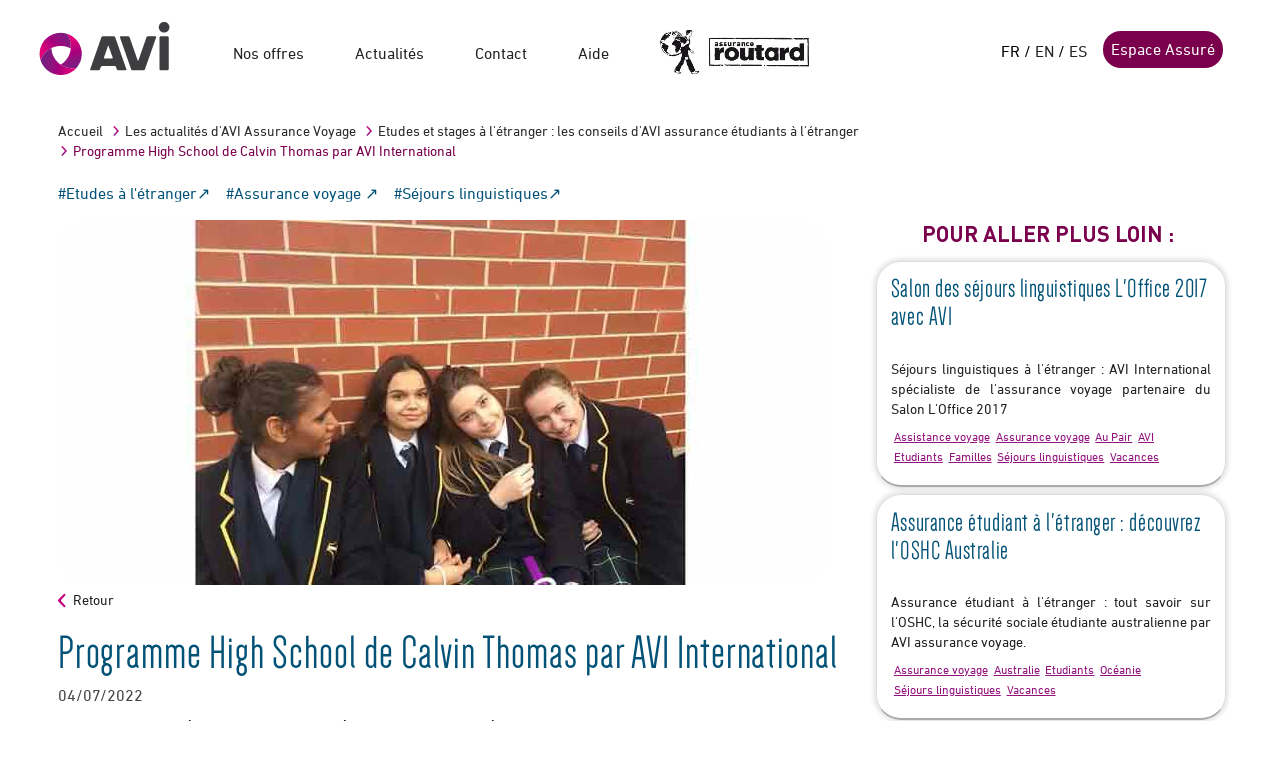

--- FILE ---
content_type: text/html; charset=utf-8
request_url: https://www.avi-international.com/actualites/programme-highschool-calvin-thomas-avi-assurance-voyage
body_size: 10614
content:


<!DOCTYPE html>
<html id="htmlroot" xmlns="http://www.w3.org/1999/xhtml" lang="fr" xml:lang="fr" data-mobile="0">
<head><meta http-equiv="Content-Type" content="text/html; charset=utf-8" /><meta name="viewport" content="width=device-width, initial-scale=1.0" /><title>
	Programme High School de Calvin Thomas par AVI International - AVI International
</title><link rel="shortcut icon" href="/App_Themes/Images/icones/favicon_avi.png" type="image/x-icon" /><link rel="icon" href="/App_Themes/Images/icones/favicon_avi.png" type="image/x-icon" /><link rel="apple-touch-icon" href="/App_Themes/Images/icones/favicon_avi.png" type="image/x-icon" /><link rel="apple-touch-icon" sizes="57x57" href="/App_Themes/Img/logo57.png" type="image/x-icon" /><link href="https://plus.google.com/+Aviinternationalassurance" rel="publisher" /><link rel="preload" href="/App_Themes/fonts/DIN-Bold.woff" as="font" type="font/woff" crossorigin="anonymous" /><link rel="preload" href="/App_Themes/fonts/2BF82E_1_0.woff" as="font" type="font/woff" crossorigin="anonymous" /><link rel="preload" href="/App_Themes/fonts/Dense-Regular.otf" as="font" type="font/otf" crossorigin="anonymous" /><link rel="preload" href="/App_Themes/fonts/2BF82E_2_0.woff" as="font" type="font/woff" crossorigin="anonymous" /><script src="/Content/avi-js?v=7aBrcjMHbhVDOyiWrDuS4darGZycFWNswtWO-eEF6EE1"></script>
<link href="/Content/screen-css?v=_p0soTD3QVWIOiexgCtZbgB8ZCWSDb2-SYHaDIYN9FU1" rel="stylesheet"/>
<script nonce="nonce-avi-com">(function(w,d,s,l,i){w[l]=w[l]||[];w[l].push({'gtm.start':new Date().getTime(),event:'gtm.js'});var f=d.getElementsByTagName(s)[0],j=d.createElement(s),dl=l!='dataLayer'?'&l='+l:'';j.async=true;j.src='https://www.googletagmanager.com/gtm.js?id='+i+dl;f.parentNode.insertBefore(j,f);
})(window,document,'script','dataLayer','GTM-T69T4KN');

var googleCode='GTM-T69T4KN';</script>

    <script language="JavaScript">
        (function (i, s, o, g, r, a, m) { i['TDConversionObject'] = r; i[r] = i[r] || function () { (i[r].q = i[r].q || []).push(arguments) }, i[r].l = 1 * new Date(); a = s.createElement(o), m = s.getElementsByTagName(o)[0]; a.async = 1; a.src = g; m.parentNode.insertBefore(a, m) })(window, document, 'script', 'https://svht.tradedoubler.com/tr_sdk.js?org=2367591 prog=353964&dr=true&rand=' + Math.random(), 'tdconv');
    </script> 



    
    

    <style type="text/css">
        .box-message {
            position: fixed;
            width: 100%;
            margin-left: auto;
            margin-right: auto;
            top: 250px;
            right: 0;
            left: 0;
            margin-right: auto;
            margin-left: auto;
            max-width: 900px;
            z-index: 1999999
        }

        .notification-message {
            padding-top: 0;
            padding-bottom: 0;
            padding-left: 6px;
            padding-right: 6px;
            background-repeat: no-repeat;
            margin: 0 0 12px 0;
            cursor: pointer;
            display: none
        }

        .message-titre {
            margin-left: 60px;
            margin-top: 10px;
            font-size: 18px;
            font-weight: bold
        }

        .message-text {
            margin-left: 60px;
            margin-top: 5px;
            margin-right: 10px;
            color: #404040;
            font-size: 13px;
            padding-bottom: 10px;
            text-align: justify
        }

        .message-info {
            background: url("../img/icon-error.png") no-repeat scroll 20px 13px #fbdbf0;
            border: 1px solid #bf007a;
            color: #bf007a;
            display: block
        }

        ul.liste_notifications {
            list-style: outside square
        }

        .invisible {
            display: none;
        }
    </style>

	<meta property="og:title" content="Programme High School de Calvin Thomas par AVI International" />
	<meta property="og:url" content="https://www.avi-international.com/actualites/programme-highschool-calvin-thomas-avi-assurance-voyage" />
	<meta property="og:type" content="website" />
	<meta name="twitter:card" content="summary" />
	<meta name="twitter:site" content="‎@avi_intl" />
	<meta name="twitter:title" content="Programme High School de Calvin Thomas par AVI International" />
	<meta name="twitter:description" content="Programme High School de Calvin Thomas : une expérience inoubliable dans un pays anglophone avec l'assurance voyage etudiant AVI International" /><meta name="description" content="Programme High School de Calvin Thomas : une expérience inoubliable dans un pays anglophone avec l&#39;assurance voyage etudiant AVI International" /><meta name="og:description" content="Programme High School de Calvin Thomas : une expérience inoubliable dans un pays anglophone avec l&#39;assurance voyage etudiant AVI International" /><meta name="og:description" content="Programme High School de Calvin Thomas : une expérience inoubliable dans un pays anglophone avec l&#39;assurance voyage etudiant AVI International" /><meta name="og:site_name" content="https://www.avi-international.com" /><meta name="og:url" content="https://www.avi-international.com/actualites/programme-highschool-calvin-thomas-avi-assurance-voyage" /><link href="https://www.avi-international.com/actualites/programme-highschool-calvin-thomas-avi-assurance-voyage" rel="canonical" /><script type="application/ld+json">{"@context":"https://schema.org","@type":"NewsArticle","mainEntityOfPage":{"@id":"https://www.avi-international.com/actualites/programme-highschool-calvin-thomas-avi-assurance-voyage","@type":"WebPage"},"headline":"Programme High School de Calvin Thomas par AVI International","name":"Programme High School de Calvin Thomas par AVI International - AVI International - Avi-International","description":"Programme High School de Calvin Thomas : une expérience inoubliable dans un pays anglophone avec l'assurance voyage etudiant AVI International","author":{"@type":"Organization","name":"AVI-International","url":"https://www.avi-international.com/"},"speakable":{"@type":"SpeakableSpecification","cssSelector":["h1",".txtchpeau"]},"publisher":{"@type":"Organization","name":"AVI-international","url":"https://www.avi-international.com/","logo":{"@type":"ImageObject","url":"https://www.avi-international.com/App_Themes/img/AVI-Fr.svg","width":"841","height":"356"},"sameAs":["https://www.facebook.com/avi.intl","https://www.instagram.com/avi.international_officiel/"]},"isAccessibleForFree":true,"provider":{"@type":"Organization","name":"AVI-international","url":"https://www.avi-international.com/"}}</script>
	<meta property="twitter:image" content="https://www.avi-international.com/App_Themes/Images/articles/Programme-high-school-par-Calvin-Thomas-AVI-International-1.jpg" />
	<meta property="og:image" content="https://www.avi-international.com/App_Themes/Images/articles/Programme-high-school-par-Calvin-Thomas-AVI-International-1.jpg" />
	<meta property="og:type" content="Article" />
	<meta property="twitter:title" content="Programme High School de Calvin Thomas par AVI International" /></head>
<body>
<script>
    window.dataLayer = window.dataLayer || [];
</script>
<!-- Google Tag Manager (noscript) --><noscript><iframe src=https://www.googletagmanager.com/ns.html?id=GTM-T69T4KN height="0" width="0" style="display:none;visibility:hidden"></iframe></noscript><!--End Google Tag Manager(noscript)-->

    <div id="fb-root"></div>

    

    <form method="post" action="/actualites/programme-highschool-calvin-thomas-avi-assurance-voyage" id="form1">
<div class="aspNetHidden">
<input type="hidden" name="__VIEWSTATE" id="__VIEWSTATE" value="fMT+IufH7HBRL5dRuk3d9kNv8NPuk8YQhEDwOp7p/KhBbrOlaIRAekgR8Whew9pTM3Yi6P/Xb4hGlNLUKpBkZ8TotTpzI8SehmrJa80iHQE=" />
</div>

<div class="aspNetHidden">

	<input type="hidden" name="__VIEWSTATEGENERATOR" id="__VIEWSTATEGENERATOR" value="0A40D25C" />
	<input type="hidden" name="__EVENTVALIDATION" id="__EVENTVALIDATION" value="x//IUzgVwAGtHIylsD6A3QiVJln/W9+s2HvPcjvKMmvxN21MxXpnDEoiGXdqn8O2m9csX2mywwp7yOtfwYq+sAF2DQqDUO6839HvbLkMwbnnthO3N7JB6b+325ELWshX" />
</div>
        <div id="global">
            <div id="mast">
                <div>
                    <div class="logo"><a href="/" id="homelink"><img src="/App_Themes/img/AVI-Fr.svg" width="133px" height="67px" alt="Avi international - Travel insurance and much more" /></a></div>
                    <ul id="nav"><li class=""><a>Nos offres</a><div class="menuWide"><div class=""><div><span class="titreNav" title="titreNav"></span><ul><li><a href="/assurance-voyage/assurance-routard" title="Assurance voyage court séjour - Routard" >Assurance voyage court séjour - Routard</a></li><li><a href="/assurance-voyage/assurance-tour-du-monde" title="Assurance tour du monde - Marco Polo" >Assurance tour du monde - Marco Polo</a></li><li><a href="/assurance-voyage/assurance-working-holiday-pvt" title="Assurance PVT - Working Holiday" >Assurance PVT - Working Holiday</a></li><li><a href="/assurance-voyage/assurance-annulation" title="Assurance Annulation voyage" >Assurance Annulation voyage</a></li><li><a href="/assurance-voyage/assurance-etudes-etranger" title="Assurance Planète Études" >Assurance Planète Études</a></li><li><a href="/assurance-voyage/assurance-au-pair-etranger" title="Assurance Au pair International" >Assurance Au pair International</a></li></ul>
</div>
</div></div></li><li><a>Actualités</a><div class="menuWide"><div>
<ul>
<li class=""><a href="/actualites" title="Les actualités d'AVI Assurance Voyage">Les actualités d'AVI Assurance Voyage</a><ul class="categ-menu">
<li ><a href="/actualites/afrique" title="Afrique">Afrique</a></li>
<li ><a href="/actualites/je-pars-au-moyen-orient" title="Afrique du Nord et Proche Orient">Afrique du Nord et Proche Orient</a></li>
<li ><a href="/actualites/amerique-du-nord" title="Amérique du Nord">Amérique du Nord</a></li>
<li ><a href="/actualites/canada" title="Amérique du Nord - Canada">Amérique du Nord - Canada</a></li>
<li ><a href="/actualites/usa" title="Amérique du Nord - USA">Amérique du Nord - USA</a></li>
<li ><a href="/actualites/amerique-du-sud" title="Amérique du Sud">Amérique du Sud</a></li>
<li ><a href="/actualites/asie" title="Asie">Asie</a></li>
<li ><a href="/actualites/assistance-voyage" title="Assistance voyage">Assistance voyage</a></li>
<li ><a href="/actualites/assurance-annulation" title="Assurance annulation">Assurance annulation</a></li>
<li ><a href="/actualites/assistance-rapatriement" title="Assurance rapatriement voyage">Assurance rapatriement voyage</a></li>
<li ><a href="/actualites/tour-du-monde" title="Assurance tour du monde">Assurance tour du monde</a></li>
<li ><a href="/actualites/assurance-voyage" title="Assurance voyage ">Assurance voyage </a></li>
<li ><a href="/actualites/au-pair" title="Au Pair">Au Pair</a></li>
<li ><a href="/actualites/bons-plans-et-astuces" title="Bons plans et astuces">Bons plans et astuces</a></li>
<li ><a href="/actualites/vacances" title="Court séjour ">Court séjour </a></li>
<li ><a href="/actualites/covid-19" title="Covid-19">Covid-19</a></li>
<li ><a href="/actualites/avi-assurance-voyage-assistance-rapatriement" title="En savoir plus sur AVI">En savoir plus sur AVI</a></li>
<li ><a href="/actualites/etudiants" title="Etudes à l'étranger">Etudes à l'étranger</a></li>
<li ><a href="/actualites/europe" title="Europe">Europe</a></li>
<li ><a href="/actualites/autre" title="Le saviez-vous">Le saviez-vous</a></li>
<li ><a href="/actualites/les-îles" title="Les îles">Les îles</a></li>
<li ><a href="/actualites/oceanie" title="Océanie">Océanie</a></li>
<li ><a href="/actualites/australie" title="Océanie - Australie">Océanie - Australie</a></li>
<li ><a href="/actualites/visa-pvt-working-holiday" title="PVT - Working Holiday">PVT - Working Holiday</a></li>
<li ><a href="/actualites/sejours-linguistiques" title="Séjours linguistiques">Séjours linguistiques</a></li>
<li ><a href="/actualites/types-de-voyage" title="Types de voyage">Types de voyage</a></li>
<li ><a href="/actualites/familles" title="Voyage en famille">Voyage en famille</a></li>
<li ><a href="/actualites/voyage-solidaire" title="Voyage solidaire">Voyage solidaire</a></li>
<li ><a href="/actualites/zones-de-voyage" title="Zones de voyage">Zones de voyage</a></li>
</li></ul>

</ul>
<ul>
<li class=""><a href="/vous-voyagez/autres-services" title="Ils ont choisi AVI International">Ils ont choisi AVI International</a>
<li class=""><a href="/avi-dans-la-presse" title="Les communiqués de presse d'AVI International">Les communiqués de presse d'AVI International</a>
</ul>
</div></div></li>
<li><a href="/contact" >Contact</a></li><li><a href="/vous-voyagez/faq-assurance-voyage" >Aide</a></li><li class="hide-sm"><a href="/fr/login?ReturnUrl=/mes-souscriptions">Espace Assuré</a></li>
<li class="hide-sm logout"><a href="javascript:__doPostBack('ctl00$LoginPan$LoginView1$MenuConnecte$Logoutbtn','')">Me déconnecter</a></li>
<li class="imgRoutHeader hide-xs"><a href="/assurance-voyage/assurance-routard"><img src="/App_Themes/img/logo-routard-wide.jpg" alt="Routard" title="Routard" heigth="44px" width="150px" ></a></li>
</ul>
                    <div id="head">

                        

 <div id="loginCont" class="">
     <div class="inline-list"><span>FR</span> / <a href="/en" >EN</a> / <a href="/es" >ES</a></div>

     <a href="/fr/login?ReturnUrl=/mes-souscriptions" id="LoginPan_loginlink" class="btn btn-default hide-xs" rel="nofollow">Espace Assur&#233;</a>
     
    </div> 
                        <span class="menuMobile">
                            <img src="/App_Themes/img/ico-menu.svg" alt="Menu" width="28" height="28" />
                        </span>
                    </div>
                </div>
            </div>
          
            
          
            
    
                <div class="section sectionImpair sectionActu"><div class="breadCrumb hide-xs"><ul>
<li><a href="/" >Accueil</a></li>
<li><a href="/actualites" >Les actualités d'AVI Assurance Voyage</a></li><li><a href="/actualites/etudiants" >Etudes et stages à l'étranger : les conseils d'AVI assurance étudiants à l'étranger</a></li><li>Programme High School de Calvin Thomas par AVI International</li>
</ul></div>
<div class="d-flex-wrap w-100">
<a class="hashtag" href="/actualites/etudiants" target="Etudes à l'étranger">#Etudes à l'étranger</a>
<a class="hashtag" href="/actualites/assurance-voyage" target="Assurance voyage ">#Assurance voyage </a>
<a class="hashtag" href="/actualites/sejours-linguistiques" target="Séjours linguistiques">#Séjours linguistiques</a>
</div>
<div class="article-parts"><div class="article-main"><div class="article-header"><img id="ContentPlaceHolder1_BlockRestitutionDataHtml1_repeater_ctrl_0_imgCouverture_0" title="Programme high school par Calvin Thomas AVI International" width="770px" height="365px" src="/App_Themes/Images/articles/Programme-high-school-par-Calvin-Thomas-AVI-International-1.jpg" alt="Programme high school par Calvin Thomas AVI International" /></div><div id="content"><div class="titreActu"><p class="navActu"><a href="/actualites">Retour</a></p></div><div class="actuCont liens-soulignes"><div class="mastActu"><h1>Programme High School de Calvin Thomas par AVI International</h1><span class="date">04/07/2022</span></div><p class="txtchpeau">Vous souhaitez étudier dans un lycée anglophone ? Découvrez le programme High School de Calvin Thomas avec AVI l'assurance voyage étudiant.</p><h2>Qu'est-ce que le programme High School de Calvin Thomas ?</h2><p>Partir étudier dans un lycée anglophone avec le programme High School de Calvin Thomas pour un trimestre, un trimestre, ou pourquoi pas une année.</p><p>Le programme High School de Calvin Thomas propose une expérience unique aux lycéens : étudier un trimestre, un semestre ou une année scolaire à l'étranger.</p><p>Le programme High School permet aux adolescents français de s'immerger 1 trimestre, 1 semestre ou une année dans un lycée anglophone. Le participant vit au quotidien comme un jeune canadien, australien, américain, anglais, sud-africain ou néo-zélandais dans une famille comme dans son lycée d'accueil et pendant plusieurs mois.</p><p>Pour apprendre la langue et être en immersion totale, le participant vit dans une famille d'accueil pendant la durée de son séjour et découvre ainsi une toute nouvelle culture.</p><p>Calvin Thomas vous accompagne dans vos démarches et organise votre année en High School, pour vivre une aventure inoubliable au cœur d'un lycée anglophone partenaire.</p><h2>Partis avec le programme High School de Calvin Thomas ils partagent leur expérience</h2><p><i>Je m'entends très bien avec ma famille d'accueil aussi bien avec les parents qu'avec les enfants, le lycée est très différent d'en France mais ça me fait un grand bien !</i></p><p>Yael, étudiant pour un trimestre au Canada.</p><p><i>Je tenais à vous dire que mon voyage s'était très bien passé, et qu'il restera inoubliable. Il m'a en effet permis de découvrir une nouvelle culture et un nouveau pays à travers ma famille d'accueil et à travers l'école où j'étais scolarisée. Je me suis fait de nombreux amis là-bas, avec qui je suis encore en contact actuellement et que je vais peut-être revoir en juin, car ils doivent venir en France dans le cadre d'un voyage scolaire.</i></p><p><i>J'ai également changé au cours de cette expérience, puisque j'ai dû apprendre à me débrouiller seule, à gérer mes émotions face au manque de ma famille (surtout au début), ainsi qu'à m'adapter à un environnement et à des habitudes que je ne connaissais pas et que je n'avais pas.</i></p><p><i>Je suis donc très heureuse, parce que je pense avoir atteint tous les buts que je m'étais fixé avant de partir.</i></p><p>Léa partie un trimestre en Australie.</p><h2>L'assurance voyage étudiant d'AVI International</h2><p>Une fois la destination et le lycée choisis, il sera nécessaire de souscrire à une assurance étudiant comme <a href="https://www.avi-international.com/assurance-voyage/assurance-etudes-etranger" target="_blank"><b>l'assurance Planètes Études</b></a> d'AVI International.</p><p>En effet, cette assurance voyage étudiant vous sera demandée pour l'obtention de votre visa Etudiant car elle couvrira (entre autres garanties voyage) tous vos frais médicaux sur place.</p><p>Dès la souscription en ligne de votre assurance voyage étudiant, vous recevrez votre attestation d'assurance voyage et tous vos documents d'assurance voyage par e-mail.</p><p>Vous pourrez les retrouver à tout moment dans votre espace perso de <a href="https://www.avi-international.com/actualites/avi-international-lance-son-application-voyage"><b>l'application mobile AVI International.<br></b></a></p><p><br><br></p><h2>Calvin Thomas et le programme High School</h2><p>Calvin Thomas, organisateur de séjours linguistiques et culturels internationaux, est spécialisé dans les échanges avec les pays Anglophones. Partenaire d'AVI International depuis plusieurs années, cet organisme propose différents programmes tels que séjours Au Pair, <i>summer camps</i>, cours en école de langue, Visa J1, stage en entreprise ou encore mission de bénévolat.</p><p style="text-align: center;"><img src="https://preprod.avi-international.com/UploadImages/Images/calvinthomas(1).jpg" style="opacity: 0.5;"></p><p>Pour en savoir plus et partir étudier à l'étranger, rdv sur la page dédiée au programme High School de Calvin Thomas : calvin-thomas.com/highschool</p><div class="blkSpecial"><span >L'équipe d'AVI International assurance voyage</span></div></div></div></div><div id="context"><div class="art_remontee_categ sectionAllerLoin"><h3 class="titreAsside">Pour aller plus loin :</h3><ul><li><a href="/actualites/salon-sejours-linguistiques-loffice-2017"><div><h4>Salon des séjours linguistiques L'Office 2017 avec AVI</h4><span>Séjours linguistiques à l'étranger : AVI International spécialiste de l'assurance voyage partenaire du Salon L'Office 2017</span><div class="list_categ"><a class="categ_lien hover" data-tooltip="Assistance voyage et assurance rapatriement par AVI International" href="/actualites/assistance-voyage">Assistance voyage</a> <a class="categ_lien hover" data-tooltip="Assurance voyage et assistance rapatriement par AVI International" href="/actualites/assurance-voyage">Assurance voyage </a> <a class="categ_lien hover" data-tooltip="Séjours Au Pair à l'étranger par AVI assurance voyage et santé" href="/actualites/au-pair">Au Pair</a> <a class="categ_lien hover" data-tooltip="AVI International spécialiste de l'assurance voyage et vacances à l'étranger" href="/actualites/avi-assurance-voyage-assistance-rapatriement">AVI</a> <a class="categ_lien hover" data-tooltip="Etudes et stages à l'étranger par AVI assurance voyage" href="/actualites/etudiants">Etudiants</a> <a class="categ_lien hover" data-tooltip="Voyages et vacances en famille par AVI assurance voyage" href="/actualites/familles">Familles</a> <a class="categ_lien hover" data-tooltip="Séjours linguistiques à l'étranger par AVI assurance voyage" href="/actualites/sejours-linguistiques">Séjours linguistiques</a> <a class="categ_lien hover" data-tooltip="Vacances et séjours à l'étranger par AVI assurance voyage" href="/actualites/vacances">Vacances</a></div></div></a></li><li><a href="/actualites/assurance-etudiant-a-letranger-loshc"><div><h4>Assurance étudiant à l'étranger : découvrez l'OSHC Australie</h4><span>Assurance étudiant à l'étranger : tout savoir sur l'OSHC, la sécurité sociale étudiante australienne par AVI assurance voyage.</span><div class="list_categ"><a class="categ_lien hover" data-tooltip="Assurance voyage et assistance rapatriement par AVI International" href="/actualites/assurance-voyage">Assurance voyage </a> <a class="categ_lien hover" data-tooltip="Destination Australie par AVI assurance voyage et Working Holiday" href="/actualites/australie">Australie</a> <a class="categ_lien hover" data-tooltip="Etudes et stages à l'étranger par AVI assurance voyage" href="/actualites/etudiants">Etudiants</a> <a class="categ_lien hover" data-tooltip="Destination Océanie par AVI assurance voyage et vacances" href="/actualites/oceanie">Océanie</a> <a class="categ_lien hover" data-tooltip="Séjours linguistiques à l'étranger par AVI assurance voyage" href="/actualites/sejours-linguistiques">Séjours linguistiques</a> <a class="categ_lien hover" data-tooltip="Vacances et séjours à l'étranger par AVI assurance voyage" href="/actualites/vacances">Vacances</a></div></div></a></li><li><a href="/actualites/assurance-visaj1-etudiant-usa"><div><h4>Assurance Etudiant Visa J1 USA par AVI International</h4><span>Voyage USA avec un visa J1 : les informations pour étudier ou faire un stage aux USA par AVI International assurances voyages étudiant à l'étranger</span><div class="list_categ"><a class="categ_lien hover" data-tooltip="Destination Amérique du nord par AVI assurance voyage et vacances" href="/actualites/amerique-du-nord">Amérique du Nord</a> <a class="categ_lien hover" data-tooltip="Etudes et stages à l'étranger par AVI assurance voyage" href="/actualites/etudiants">Etudiants</a> <a class="categ_lien hover" data-tooltip="Séjours linguistiques à l'étranger par AVI assurance voyage" href="/actualites/sejours-linguistiques">Séjours linguistiques</a> <a class="categ_lien hover" data-tooltip="Destination USA par AVI assurance voyage et vacances" href="/actualites/usa">USA</a> <a class="categ_lien hover" data-tooltip="Vacances et séjours à l'étranger par AVI assurance voyage" href="/actualites/vacances">Vacances</a></div></div></a></li><li><a href="/actualites/assurance-pvt-tentez-le-japon"><div><h4>Assurance PVT : tentez le Japon avec AVI assurances voyages</h4><span>Assurance PVT : découvrez le Japon avec l'assurance PVT d'AVI International spécialiste de l'assurance voyage partout dans le monde.</span><div class="list_categ"><a class="categ_lien hover" data-tooltip="Destination Asie par AVI assurance voyage et vacances" href="/actualites/asie">Asie</a> <a class="categ_lien hover" data-tooltip="Assurance voyage et assistance rapatriement par AVI International" href="/actualites/assurance-voyage">Assurance voyage </a> <a class="categ_lien hover" data-tooltip="Etudes et stages à l'étranger par AVI assurance voyage" href="/actualites/etudiants">Etudiants</a> <a class="categ_lien hover" data-tooltip="Visa PVT Working Holiday par AVI assurance voyage" href="/actualites/visa-pvt-working-holiday">PVT</a> <a class="categ_lien hover" data-tooltip="Vacances et séjours à l'étranger par AVI assurance voyage" href="/actualites/vacances">Vacances</a></div></div></a></li><li><a href="/actualites/securite-sociale-voyage-longue-duree"><div><h4>Assurance maladie internationale et sécurité sociale</h4><span>Assurance maladie internationale pour une voyage de plusieurs mois : la couverture de la sécurité sociale et les assurances voyage tour du monde</span><div class="list_categ"><a class="categ_lien hover" data-tooltip="Assistance voyage et assurance rapatriement par AVI International" href="/actualites/assistance-voyage">Assistance voyage</a> <a class="categ_lien hover" data-tooltip="Assistance rapatriement par AVI International" href="/actualites/assistance-rapatriement">Assurance rapatriement</a> <a class="categ_lien hover" data-tooltip="Assurance voyage et assistance rapatriement par AVI International" href="/actualites/assurance-voyage">Assurance voyage </a> <a class="categ_lien hover" data-tooltip="Tour du monde par AVI assurance voyage et vacances" href="/actualites/tour-du-monde">Tour du monde</a> <a class="categ_lien hover" data-tooltip="Vacances et séjours à l'étranger par AVI assurance voyage" href="/actualites/vacances">Vacances</a></div></div></a></li><li><a href="/actualites/assurance-rapatriement"><div><h4>Assurance voyage rapatriement par AVI International</h4><span>Assurance rapatriement : toutes les informations sur votre assurance à l'étranger avec AVI International, spécialiste de l'assurance voyage</span><div class="list_categ"><a class="categ_lien hover" data-tooltip="Assistance rapatriement par AVI International" href="/actualites/assistance-rapatriement">Assurance rapatriement</a> <a class="categ_lien hover" data-tooltip="Assurance voyage et assistance rapatriement par AVI International" href="/actualites/assurance-voyage">Assurance voyage </a> <a class="categ_lien hover" data-tooltip="Tour du monde par AVI assurance voyage et vacances" href="/actualites/tour-du-monde">Tour du monde</a> <a class="categ_lien hover" data-tooltip="Vacances et séjours à l'étranger par AVI assurance voyage" href="/actualites/vacances">Vacances</a></div></div></a></li><li><a href="/actualites/carte-europeenne-assurance-maladie"><div><h4>Carte européenne d'assurance maladie par AVI International</h4><span>Retrouvez les informations sur la carte européenne d'assurance maladie avec AVI International, courtier spécialiste de l'assurance voyages depuis 35 ans.</span><div class="list_categ"><a class="categ_lien hover" data-tooltip="Assistance voyage et assurance rapatriement par AVI International" href="/actualites/assistance-voyage">Assistance voyage</a> <a class="categ_lien hover" data-tooltip="Assurance voyage et assistance rapatriement par AVI International" href="/actualites/assurance-voyage">Assurance voyage </a> <a class="categ_lien hover" data-tooltip="Destination Europe par AVI assurance voyage et vacances" href="/actualites/europe">Europe</a> <a class="categ_lien hover" data-tooltip="Vacances et séjours à l'étranger par AVI assurance voyage" href="/actualites/vacances">Vacances</a></div></div></a></li><li><a href="/actualites/esta-voyager-sans-visa-etats-unis"><div><h4>Voyage Etats Unis : l'ESTA pour voyager sans visa par AVI</h4><span>Voyage USA: l'ESTA pour voyager aux États-Unis sans visa par AVI International spécialiste de l'assurance voyage et tour du monde</span><div class="list_categ"><a class="categ_lien hover" data-tooltip="Destination Amérique du nord par AVI assurance voyage et vacances" href="/actualites/amerique-du-nord">Amérique du Nord</a> <a class="categ_lien hover" data-tooltip="Destination USA par AVI assurance voyage et vacances" href="/actualites/usa">USA</a> <a class="categ_lien hover" data-tooltip="Vacances et séjours à l'étranger par AVI assurance voyage" href="/actualites/vacances">Vacances</a></div></div></a></li></ul></div><div class="meaSocial meaLinks"><div class="titreAsside">Suivez-nous sur les r&eacute;seaux sociaux</div><p>Retrouvez toute l'actualit&eacute; d'SPB SAS, les infos voyageurs, les conseils et astuces avant votre d&eacute;part ou échangez entre globe-trotteurs.</p><ul class="socialLinks" >
<li class="retrouvez" ><span>Retrouvez-<br/>nous sur ...</span></li>
<li><a href="https://www.facebook.com/avi.intl" rel="nofollow" target="_blank"><img src="/App_Themes/img/icon-fb-social-link.jpg" width="68" height="68" alt="avi facebook" title="avi facebook"  /></a></li>
<li><a href="https://www.youtube.com/channel/UCeQk7FBy9mP9x_Ep-KJAfAg" rel="nofollow" target="_blank"><img src="/App_Themes/img/yt-136x136.png" width="68" height="68" alt="avi youtube" title="avi youtube" /></a></li>
<li><a href="https://www.instagram.com/avi.international_officiel/" rel="nofollow" target="_blank"><img src="/App_Themes/img/ig-136x136.png" width="68" height="68" alt="avi instagram" title="avi instagram" /></a></li>
</ul></div><div class="meaSocial meaSocialFb"><div class="titreAsside">Ce qui peut aussi<br />vous int&eacute;resser</div><ul><li><a id="ContentPlaceHolder1_BlockRestitutionDataHtml1_repeater_ctrl_0_CeQuiPeutIntlien1_0" href="/actualites/partir-etranger-calvin-thomas-programme-etudiant-summer" target="_blank">partir etranger calvin thomas programme etudiant summer</a></li><li><a id="ContentPlaceHolder1_BlockRestitutionDataHtml1_repeater_ctrl_0_CeQuiPeutIntlien2_0" href="/actualites/partir-au-pair-avec-calvin-thomas-par-avi" target="_blank">partir au pair avec calvin thomas par avi</a></li><li><a id="ContentPlaceHolder1_BlockRestitutionDataHtml1_repeater_ctrl_0_CeQuiPeutIntlien3_0" href="/actualites/programme-visa-j1-calvin-thomas-avec-avi-assurance-voyage" target="_blank">programme visa j1 calvin thomas avec avi assurance voyage</a></li></ul></div></div></div></div>         
        

    

            
            <div id="bgCover"></div>
            <input type="hidden" name="ctl00$langugecalculate" id="langugecalculate" />
            <div class="grey"><div class="footer-col-list"><div class="footer-col-small hide-xs"><img src="/App_Themes/img/AVI-noir-HD-fr.svg" alt="logo avi" title="logo avi" width="60px" ></div><div class="col-group toreverse"><div class="footer-col"><h3>Mentions légales</h3><ul><li><a href="/mentions-legales" target="_blank">Mentions légales AVI</a></li>
<li><a href="/cgu" target="_blank">Conditions générales d'utilisation</a></li>
<li><a href="/cookies" target="_blank">Politique d'utilisation des cookies</a></li>
<li><a href="/plan-du-site" target="_blank">Plan du site</a></li>
<li><a href="/politique-de-confidentialite" target="_blank">Politique de confidentialité</a></li>
</ul></div><div class="footer-col"><h3>SOCIÉTÉ</h3><ul>
<li><a href="/qui-sommes-nous/presentation-avi-international" title="Historique d'AVI Assurance voyage" class="">AVI Assurance voyage en bref</a></li>
<li><a href="/qui-sommes-nous/groupe-spb" title="Informations - Le groupe SPB" class="">Groupe SPB</a></li>
</ul></div><div class="footer-col"><h3>ACCÈS DIRECT</h3><ul><li><a  href="/contact" target="_blank" >Contact</a></li><li><a href="/vous-voyagez/faq-assurance-voyage">Aide</a></li></ul></div></div><div class="footer-col"><h3>SUIVEZ-NOUS !</h3><ul class="footer-socialLinks"><li><a href="https://www.facebook.com/avi.intl" rel="nofollow noreferrer" target="_blank"><img src="/App_Themes/img/iconfinder_06-facebook_104498.svg" alt="avi facebook" title="avi facebook" width="25" height="25"></a></li><li><a href="https://www.youtube.com/channel/UCeQk7FBy9mP9x_Ep-KJAfAg" rel="nofollow noreferrer" target="_blank"><img src="/App_Themes/img/iconfinder_video-youtube_326601.svg" alt="avi youtube" title="avi youtube" width="25" height="25"></a></li><li><a href="https://fr.linkedin.com/company/avi-international-the-travel-insurance" rel="nofollow noreferrer" target="_blank"><img src="/App_Themes/img/iconfinder_11-linkedin_104493.svg" alt="avi instagram" title="avi instagram" width="25" height="25"></a></li><li><a href="https://www.instagram.com/avi.international_officiel/" rel="nofollow noreferrer" target="_blank"><img src="/App_Themes/img/iconfinder_38-instagram_1161953.svg" alt="avi instagram" title="avi instagram" width="25" height="25"></a></li></ul></div></div></div>
          
            <div id="fadeLayer">
                <div class="popin"></div>
                <div id="PopinCollecteAvis_divGlobal" class="card collect-avis d-none">
	
  <div class="modal-body">
      <div class="w-100 imagedecal">
          <img src="/App_Themes/Images/icones/Avis_client_Coeur.svg" width="100px" class="m-auto"/>
      </div>
      <div class="zone-texte-avis">
          
        <div class="titre" data-bounded="title">
             titre
        </div>
            <div class="question-visuel">
                
               
                <div class="question">
                     <img src="/App_Themes/Images/icones/Avis_Client_Guillemets.svg" width="50px"/>
                   <span  data-bounded="question">texte</span>
                </div>
            </div>
          
            <div class="lien d-flex w-100">
                <a class="lienAvis m-auto d-flex" target="/" href-bounded="link" data-bounded="button"> Je donne mon avis</a>
            </div>
        </div>
    </div>

</div>
            </div>
        </div>
        
        
        <div class="box-message"></div>

    </form>
    


<script src="/Scripts/JLazyLoading.js" async></script>
</body>
</html>



--- FILE ---
content_type: image/svg+xml
request_url: https://www.avi-international.com/App_Themes/Images/icones/Avis_client_Coeur.svg
body_size: 2186
content:
<svg xmlns="http://www.w3.org/2000/svg" xmlns:xlink="http://www.w3.org/1999/xlink" width="500" zoomAndPan="magnify" viewBox="0 0 375 374.999991" height="500" preserveAspectRatio="xMidYMid meet" version="1.0"><defs><clipPath id="32e77604f3">
<path d="M 21.433594 21.433594 L 353.566406 21.433594 L 353.566406 353.566406 L 21.433594 353.566406 Z M 21.433594 21.433594 " clip-rule="nonzero"/></clipPath>
<clipPath id="7ba4c4382f"><path d="M 187.5 21.433594 C 95.785156 21.433594 21.433594 95.785156 21.433594 187.5 C 21.433594 279.214844 95.785156 353.566406 187.5 353.566406 C 279.214844 353.566406 353.566406 279.214844 353.566406 187.5 C 353.566406 95.785156 279.214844 21.433594 187.5 21.433594 Z M 187.5 21.433594 " clip-rule="nonzero"/></clipPath>
<clipPath id="aaf0baed3e"><path d="M 105 116 L 270 116 L 270 261 L 105 261 Z M 105 116 " clip-rule="nonzero"/></clipPath>
<clipPath id="8a483e3faf"><path d="M 102.4375 113.277344 L 274.171875 115.410156 L 272.359375 261.648438 L 100.621094 259.515625 Z M 102.4375 113.277344 " clip-rule="nonzero"/></clipPath>
<clipPath id="fbd85d3e5b"><path d="M 102.4375 113.277344 L 274.171875 115.410156 L 272.359375 261.648438 L 100.621094 259.515625 Z M 102.4375 113.277344 " clip-rule="nonzero"/></clipPath>
</defs>
<g clip-path="url(#32e77604f3)"><g clip-path="url(#7ba4c4382f)"><path fill="#7a004e" d="M 21.433594 21.433594 L 353.566406 21.433594 L 353.566406 353.566406 L 21.433594 353.566406 Z M 21.433594 21.433594 " fill-opacity="1" fill-rule="nonzero"/></g></g><g clip-path="url(#aaf0baed3e)"><g clip-path="url(#8a483e3faf)"><g clip-path="url(#fbd85d3e5b)"><path fill="#ffffff" d="M 186.527344 260.613281 C 185.425781 260.589844 184.71875 259.960938 184.554688 259.808594 L 121.75 195.425781 C 106.785156 181.539062 101.839844 160.597656 109.109375 143.351562 C 117.578125 123.253906 138.398438 118.238281 139.800781 117.929688 C 157.6875 113.992188 176.648438 121.980469 188.070312 137.941406 C 199.882812 122.269531 219.039062 114.753906 236.816406 119.136719 C 237.710938 119.355469 258.808594 124.769531 266.871094 145.308594 C 273.761719 162.867188 268.164062 183.652344 252.9375 197.054688 L 188.554688 259.859375 C 188.394531 260.003906 187.652344 260.632812 186.527344 260.613281 Z M 186.527344 260.613281 " fill-opacity="1" fill-rule="nonzero"/></g></g></g></svg>

--- FILE ---
content_type: image/svg+xml
request_url: https://www.avi-international.com/App_Themes/Images/icones/Avis_Client_Guillemets.svg
body_size: 2371
content:
<svg xmlns="http://www.w3.org/2000/svg" xmlns:xlink="http://www.w3.org/1999/xlink" width="500" zoomAndPan="magnify" viewBox="0 0 375 374.999991" height="500" preserveAspectRatio="xMidYMid meet" version="1.0"><defs><clipPath id="285074bc78"><path d="M 195 88.417969 L 338 88.417969 L 338 286 L 195 286 Z M 195 88.417969 " clip-rule="nonzero"/></clipPath><clipPath id="6b5b3514e6"><path d="M 39 88.417969 L 183 88.417969 L 183 286 L 39 286 Z M 39 88.417969 " clip-rule="nonzero"/></clipPath></defs><g clip-path="url(#285074bc78)"><path fill="#4b52ba" d="M 195.570312 162.011719 C 198.003906 128.757812 214.691406 99.296875 250.800781 90.4375 C 256.296875 89.085938 261.957031 88.417969 267.625 88.417969 C 306.492188 88.417969 337.996094 119.921875 337.996094 158.789062 C 337.996094 175.964844 331.605469 192.769531 320.175781 205.589844 C 314.539062 211.910156 307.78125 217.203125 300.277344 221.136719 C 291.539062 225.722656 282.90625 226.554688 273.605469 229.0625 C 265.003906 231.375 265.019531 243.070312 267.1875 250.003906 C 270.898438 261.902344 279.753906 269.800781 292.199219 271.277344 C 294.757812 271.578125 297.355469 271.675781 299.871094 272.261719 C 304.824219 273.417969 309.101562 277.621094 303.585938 281.140625 C 295.074219 286.574219 281.058594 285.578125 271.625 283.730469 C 260.777344 281.605469 250.554688 276.824219 241.503906 270.542969 C 211.085938 249.433594 192.578125 202.867188 195.570312 162.011719 Z M 195.570312 162.011719 " fill-opacity="1" fill-rule="nonzero"/></g><g clip-path="url(#6b5b3514e6)"><path fill="#4b52ba" d="M 40.003906 162.011719 C 42.4375 128.757812 59.125 99.296875 95.230469 90.4375 C 100.730469 89.085938 106.390625 88.417969 112.058594 88.417969 C 150.925781 88.417969 182.429688 119.921875 182.429688 158.789062 C 182.429688 175.964844 176.039062 192.769531 164.609375 205.589844 C 158.972656 211.910156 152.214844 217.203125 144.710938 221.136719 C 135.972656 225.722656 127.339844 226.554688 118.039062 229.0625 C 109.4375 231.375 109.453125 243.070312 111.621094 250.003906 C 115.332031 261.902344 124.1875 269.800781 136.632812 271.277344 C 139.191406 271.578125 141.789062 271.675781 144.304688 272.261719 C 149.257812 273.417969 153.53125 277.621094 148.019531 281.140625 C 139.507812 286.574219 125.492188 285.578125 116.058594 283.730469 C 105.210938 281.605469 94.988281 276.824219 85.9375 270.542969 C 55.519531 249.433594 37.011719 202.867188 40.003906 162.011719 Z M 40.003906 162.011719 " fill-opacity="1" fill-rule="nonzero"/></g></svg>